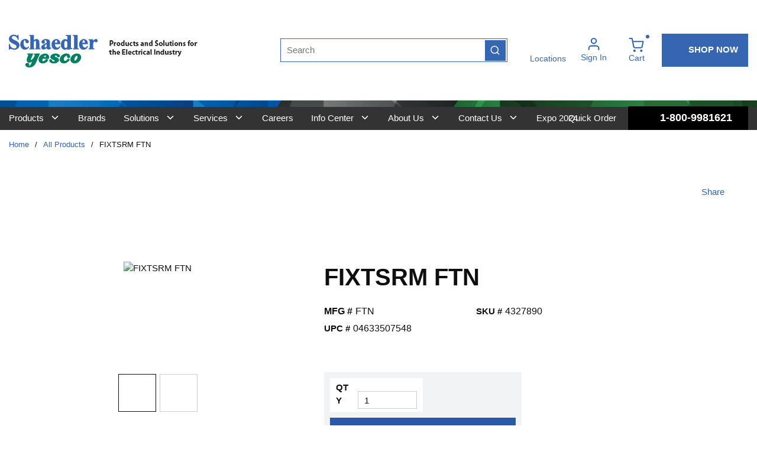

--- FILE ---
content_type: text/plain
request_url: https://www.google-analytics.com/j/collect?v=1&_v=j102&a=175792232&t=pageview&_s=1&dl=https%3A%2F%2Fwww.sydist.com%2FProduct%2FFIXTSRM-FTN-4327890&ul=en-us%40posix&dt=Schaedler%20Yesco%20%7C%20FIXTSRM%20FTN&sr=1280x720&vp=1280x720&_u=YGBAgEABAAAAACAAI~&jid=1022479089&gjid=1571891549&cid=1409615421.1764471561&tid=UA-21564034-1&_gid=1839343107.1764471561&_slc=1&gtm=45He5bj0h2n81TWDSZ9Nv840799888za200zd840799888&cd1=Not%20Logged%20In&cd2=&cd3=1764471559868.2xyzq77&gcd=13l3l3l3l1l1&dma=0&tag_exp=103116026~103200004~104527906~104528501~104573694~104684208~104684211~105322303~105446120~115583767~115616986~115938465~115938468~116184927~116184929~116217636~116217638&z=225078330
body_size: -450
content:
2,cG-YK7194QEFK